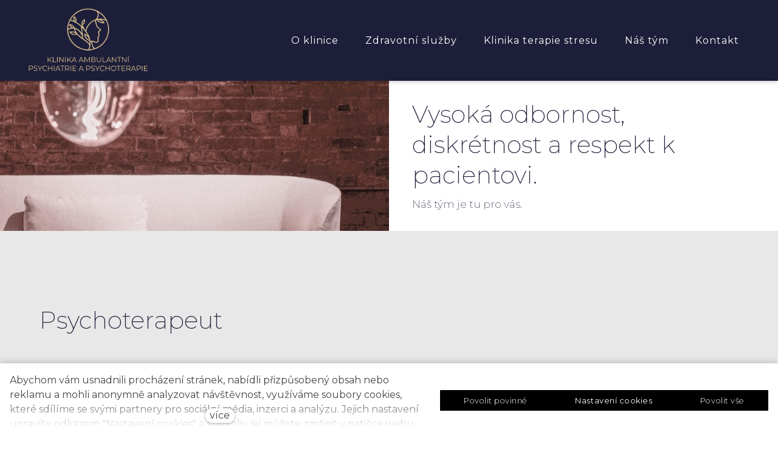

--- FILE ---
content_type: text/html; charset=utf-8
request_url: https://www.kappa-praha.cz/prof-ing-mgr-et-mgr-peter-tavel-phd
body_size: 9661
content:
<!DOCTYPE html>
<html lang = "cs" class = "html no-js">
<head>
  

<meta charset="utf-8" />
<meta name="viewport" content="width=device-width, initial-scale=1.0" />
<meta name="robots" content="index, follow" />
<title>Prof. Ing. Mgr. et Mgr. Peter Tavel, Ph.D. | Klinika psychologie a psychoterapie</title>
<script type="text/javascript">var CMS_URL = "https://www.kappa-praha.cz";</script>
<script type="text/javascript">var CMS_ASSETS_URL = "https://www.kappa-praha.cz/assets/cs";</script>
<script type="text/javascript">document.documentElement.className = document.documentElement.className.replace("no-js","js");</script>
<link href="https://fonts.googleapis.com/css2?family=Montserrat:ital,wght@0,200;0,300;0,400;0,500;0,600;0,700;1,200;1,300;1,400;1,500;1,600;1,700&amp;display=swap" rel="preload" as="style" onload="this.onload=null;this.rel=&#039;stylesheet&#039;" crossorigin="anonymous" />
<link href="https://fonts.googleapis.com/css2?family=Roboto:ital,wght@0,100;0,300;0,400;0,500;0,700;1,100;1,300;1,400;1,500;1,700&amp;display=swap" rel="preload" as="style" onload="this.onload=null;this.rel=&#039;stylesheet&#039;" crossorigin="anonymous" />
<link href="https://cdn.solidpixels.com" rel="preconnect" crossorigin="" />
<script type="text/javascript">var CMS_CONFIG = {"app":{"jquery":"0","nav":[],"events":["SLP:Logger:init","SLP:init","SLP:Menu:init","SLP:Slider:init","SLP:Images:init","SLP:AnimatedNumber:init","SLP:InViewport:init","SLP:Waypoints:init","SLP:CookieBar:init","SLP:Dropdown:init","SLP:Toggler:init","SLP:Stepper:init","SLP:SearchPanel:init","SLP:Entries:Controls:init","SLP:Entries:Filters:init","SLP:ScrollIndicator:init","SLP:Layout:init","SLP:Tabs:init","SLP:Accordion:init","SLP:DomUtils:init"],"breakpoints":{"grid":360,"screenSmall":480,"layout":720,"layout-max":719,"nav":720,"nav-max":719,"screenLarge":993,"image":{"360":360,"720":720,"980":980,"1280":1280,"1920":1920,"2600":2600},"images_allowed":{"30":30,"50":50,"80":80,"100":100,"120":120,"180":180,"240":240,"320":320,"360":360,"500":500,"600":600,"640":640,"720":720,"980":980,"1280":1280,"1920":1920,"2600":2600},"methods_allowed":{"responsive":"responsive"},"screen":{"sm":{"id":"sm","label":"Mobile","value":420,"switchable":true},"md":{"id":"md","label":"Tablet","value":720,"switchable":true},"lg":{"id":"lg","label":"Dektop","switchable":true}}},"defaults":{"Sentry":{"projectId":"4509321930997760","dns":"9f7c9bf60909f2d1c345eae790334461@o428203.ingest.us.sentry.io","key":"9f7c9bf60909f2d1c345eae790334461"},"entriesImagePlaceholder":"none","Accordion":{"elementSelector":".block-accordion","singleOpen":false},"AOS":{"elementSelector":"[data-aos]","initClassName":"aos-init","animatedClassName":"aos-animate","debounceDelay":100,"throttleDelay":100,"offset":70,"once":false,"mirror":false,"lb_load":true},"lazyImages":{"init":false,"lazyClass":"is-lazy","loadingClass":"is-loading","loadedClass":"is-loaded","expand":800,"hFac":1},"inViewport":{"elementSelector":".section-body, .section .row-main, .gallery-item","offset":0,"onlyForward":true},"CoverVideo":{"elementSelector":"[data-cover-video]","aspectRatio":1.7778,"width":"1120","height":"630","audio":false,"autoplay":true,"autoplayOffset":100,"cover":true,"startTime":null,"lb_load":true},"CoverVideoPoster":{"elementSelector":".block-video","videoElement":"[src$=\".mp4\"]","playButton":".embed-container__play","posterElement":".embed-container__poster","lb_load":true},"ClickableElements":{"elementSelector":".is-clickable, .block-tagcloud li, .is-clickable-entries .entry-inner, [data-clickable]","clickableClass":"is-clickable"},"Forms":{"elementSelector":"form.block-form:not(.no-ajax):not(.block-form--checkout), form.form-filter, .form-cart > form","validation":true,"inline":true,"ajax":true,"allowedFormats":{"tel":"^[0-9\\-\\+\\(\\)\\#\\ \\*]{8,15}$"},"lb_load":true},"filters":{"elementSelector":".block-form-filter:not(.no-ajax)","ajax":false,"submitOnChange":false,"submitOnChangeTimeout":350,"submitOnChangeMinLength":0},"attachment":{"elementSelector":"input.field-control[type=\"file\"]","resetButtonClass":"cssicon cssicon--times","filenameLabelClass":"field-filename"},"Slider":{"elementSelector":"[data-slider], [data-slider-with-thumbs]","containerModifierClass":"gallery-slider-","slideClass":"gallery-slider-item","slideActiveClass":"is-active","wrapperClass":"gallery-slider-wrapper","loop":false,"navigationPrevClass":"slider-btn-prev","navigationNextClass":"slider-btn-next","paginationClass":"slider-pager","buttonPrevClass":"cssicon cssicon--chevron cssicon--chevron-left","buttonNextClass":"cssicon cssicon--chevron cssicon--chevron-right","lb_load":true},"Map":{"elementSelector":".map__element","libraries":[],"filters":[],"scrollwheel":false,"mapTypeControl":false,"asyncInViewport":true,"offset":600,"infoboxTemplate":"<div class=\"map-window__content\">${ data.image && data.image !== '' ? `<div class=\"map-window__image\"><div class=\"image image-mask ratio-widescreen\"><img class=\"is-loaded\" src=\"${data.image}\" alt=\"images\"\/><\/div><\/div>` : '' }<div class=\"map-window__body-wrapper\"><div class=\"map-window__body\">${data.title && data.title !== '' ? `<h3 class=\"popup-title\">${data.title}<\/h3>` : ''} ${ data.street || data.zip || data.city ? ` <p class=\"infobox__group infobox__group--address\"><strong class=\"infobox__heading\">${___('Address')}<\/strong> ${[data.street, data.zip, data.city] .filter(Boolean) .map( (value, index) => `${index > 0 ? `<span class=\"infobox__colon\">, <\/span>` : ''} <span class=\"infobox__value u-nowrap\">${value}<\/span>` ) .join('')}<\/p> ` : '' } ${ data.navigation_link ? ` <a class=\"infobox__navigation-link\" href=\"${data.navigation_link}\" target=\"_blank\">\u2192 ${___('Navigate')}<\/a>` : '' } ${ data.email || data.phone || data.www ? `<p class=\"infobox__group infobox__group--contacts\"><strong class=\"infobox__heading\">${___('Contacts')}<\/strong> ${ data.email ? `<a class=\"link--email u-nowrap\" href=\"mailto:${data.email}\">${data.email}<\/a><br>` : '' } ${ data.phone ? `<a class=\"link--phone u-nowrap\" href=\"tel:${data.phone_raw}\">${data.phone}<\/a><br>` : '' } ${ data.www ? `<a class=\"link--url u-nowrap\" target=\"_blank\" href=\"${data.www}\">${data.www_label}<\/a><br>` : '' } <\/p>` : '' } ${data.description ? `<div class=\"infobox__group infobox__group--description\">${data.description}<\/div>` : ''} <\/div>${ data.get_url ? `<div class=\"map-window__action\"><a class=\"map-window__button btn btn-sm btn-default\" href=\"${data.get_url}\"><span class=\"btn__label\">${ data.buttonLabel }<\/span><\/a><\/div>` : '' }<\/div><\/div>","lb_load":true},"Lightbox":{"elementSelector":"html:not(.is-lb) .fancybox, .js-lightbox","fitToView":true,"autosize":true,"openEffect":"none","padding":0,"closeEffect":"none","touchNavigation":true,"loop":true,"autoplayVideos":true,"videosWidth":1600},"Parallax":{"elementSelector":"[data-parallax]","scrollOffset":100,"useOnMobile":true,"useOnTablet":true,"lb_load":true},"navToggle":{"activeClass":"is-menu-open","toggleClass":"open","backdropSelector":".main","closeOnClick":true,"keepScrollPosition":true},"Flatpickr":{"elementSelector":".field-control--date","native":false},"AnimatedNumber":{"elementSelector":".js-animated-number","duration":2000,"decimals":"auto","separator":","},"Tooltip":{"elementSelector":"[data-tooltip]"},"RangeSlider":{"elementSelector":"[data-range]:not(.field-control--date)","lb_load":true},"Captcha":{"elementSelector":"[data-captcha]","lb_load":true},"PhoneCodes":{"elementSelector":"[data-phone-code=\"1\"]","lb_load":true},"Submenu":{"elementSelector":".submenu","navItemSelector":".menu--bar.submenu--dropdown .nav__list--level-0 > .nav__item","submenuSelector":".submenu--level-0","lb_load":true}},"async_js":{"Lightbox":["https:\/\/cdn.solidpixels.com\/2.73\/template_core\/js\/processed\/async-lightbox.js"],"Flatpickr":["https:\/\/cdn.solidpixels.com\/2.73\/template_core\/js\/processed\/async-flatpickr.js"],"RangeSlider":["https:\/\/cdn.solidpixels.com\/2.73\/template_core\/js\/processed\/async-range-slider.js"],"Slider":["https:\/\/cdn.solidpixels.com\/2.73\/template_core\/js\/processed\/async-slider.js"],"AnimatedNumber":["https:\/\/cdn.solidpixels.com\/2.73\/template_core\/js\/processed\/async-animated-number.js"],"Parallax":["https:\/\/cdn.solidpixels.com\/2.73\/template_core\/js\/processed\/async-parallax.js"],"Tooltip":["https:\/\/cdn.solidpixels.com\/2.73\/template_core\/js\/processed\/async-tooltip.js"],"AOS":["https:\/\/cdn.solidpixels.com\/2.73\/template_core\/js\/processed\/async-aos.js"],"Accordion":["https:\/\/cdn.solidpixels.com\/2.73\/template_core\/js\/processed\/async-accordion.js"],"CoverVideo":["https:\/\/cdn.solidpixels.com\/2.73\/template_core\/js\/processed\/async-video.js"],"CoverVideoPoster":["https:\/\/cdn.solidpixels.com\/2.73\/template_core\/js\/processed\/async-video-poster.js"],"Leaflet":["https:\/\/cdn.solidpixels.com\/2.73\/template_core\/js\/processed\/async-leaflet.js"],"ClickableElements":["https:\/\/cdn.solidpixels.com\/2.73\/template_core\/js\/processed\/async-clickable-elements.js"],"Captcha":["https:\/\/cdn.solidpixels.com\/2.73\/template_core\/js\/processed\/async-captcha.js"],"PhoneCodes":["https:\/\/cdn.solidpixels.com\/2.73\/template_core\/js\/processed\/async-phone-codes.js"],"Map":["https:\/\/cdn.solidpixels.com\/2.73\/template_core\/js\/processed\/async-map.js"],"MapGoogle":["https:\/\/cdn.solidpixels.com\/2.73\/template_core\/js\/processed\/api-loader.js","https:\/\/cdn.solidpixels.com\/2.73\/template_core\/js\/processed\/vendor\/marker-clusterer.js","https:\/\/cdn.solidpixels.com\/2.73\/template_core\/js\/processed\/google-map-window.js","https:\/\/cdn.solidpixels.com\/2.73\/template_core\/js\/processed\/google-map-clustericon.js","https:\/\/cdn.solidpixels.com\/2.73\/template_core\/js\/processed\/google-map-marker.js","https:\/\/cdn.solidpixels.com\/2.73\/template_core\/js\/processed\/map-markers-manager.js","https:\/\/cdn.solidpixels.com\/2.73\/template_core\/js\/processed\/google-map-provider.js","https:\/\/cdn.solidpixels.com\/2.73\/template_core\/js\/processed\/google-map.js","https:\/\/cdn.solidpixels.com\/2.73\/template_core\/js\/processed\/google-map-static.js"],"MapSeznam":["https:\/\/cdn.solidpixels.com\/2.73\/template_core\/js\/processed\/api-loader.js","https:\/\/cdn.solidpixels.com\/2.73\/template_core\/js\/processed\/seznam-map.js"],"MapOpenStreet":["https:\/\/cdn.solidpixels.com\/2.73\/template_core\/js\/processed\/api-loader.js","https:\/\/cdn.solidpixels.com\/2.73\/template_core\/js\/processed\/leaflet-map.js"],"Submenu":["https:\/\/cdn.solidpixels.com\/2.73\/template_core\/js\/processed\/async-submenu.js"],"Forms":["https:\/\/cdn.solidpixels.com\/2.73\/template_core\/js\/processed\/async-form.js"]},"editor":{"legacy":"1"}},"brand":{"name":"solidpixels.","version":"2.73.125","stamp":"273125","company":"solidpixels.","company_url":"https:\/\/www.solidpixels.com","favicon":{"rel":"shortcut icon","href":"data:image\/png;base64,iVBORw0KGgoAAAANSUhEUgAAACAAAAAgCAMAAABEpIrGAAAAb1BMVEUAAAAEaP8FZ\/8EaP8fc\/8EZ\/8NbP9Wlf8FZ\/8FaP8FZ\/8Eaf8Eaf8Fa\/8Jbf8Kbv8EaP8EZ\/8FaP8EaP8EZ\/8FaP8FaP8Gav8Hav8Ga\/8GaP8EaP8FZ\/8EZ\/8EaP8FaP8FaP8FZ\/8GaP8Eav8EZ\/8\/GNrXAAAAJHRSTlMA+859CLsSA8mhj3hzMx0Y9e\/dwrBsX1JHQC3s0rKsmpiNVjrNqs1SAAAApUlEQVQ4y+2QRw4CMQxFPSlTUple6JD7nxFbwGIk5wTwNpbyn\/ITw58dq2x0Y5+5OOj05hLZvOoxK1oy+ooTFkwaBfGM88EJFgOPMwohLCeMKAwB8mwFvaGWW9ZwaBCdq4DH649Sl5ChnIYDGTfIoyQKLbenuzEjEAINxRg1ni9UgyUdTqraCRP9UktJFxhOgGv6IhQrwHxKxNEpYAXq9\/Ma4Gd5AY50EWePmgBIAAAAAElFTkSuQmCC"}},"gallery":{"view":"grid","order_by":{"column":"cms_created","direction":"DESC"},"auto_description":"0","auto_convert":"0"},"environment":"solidpixels.","language":{"name":"cs","name_full":"\u010cesk\u00fd","prefix":"cs","assets":"cs","i18n":"cs","locale":["cs_CZ.utf-8"],"cms_status":1,"id":"5","validation":{"required":"Pole \"{label}\" nesm\u00ed b\u00fdt pr\u00e1zdn\u00e9","email":"Do pole \"{label}\" mus\u00edte zadat e-mailovou adresu","tel":"Pole \"{label}\" mus\u00ed b\u00fdt platn\u00e9 telefonn\u00ed \u010d\u00edslo","maxLength":"Pole \"{label}\" mus\u00ed b\u00fdt nanejv\u00fd\u0161 <strong>{maxLength}<\/strong> znak\u016f dlouh\u00e9","minLength":"Pole \"{label}\" mus\u00ed b\u00fdt alespo\u0148 <strong>{minLength}<\/strong> znak\u016f dlouh\u00e9","maxFileSize":"Soubor je p\u0159\u00edli\u0161 velk\u00fd, maxim\u00e1ln\u00ed velikost souboru je {maxFileSize}."},"i18n_code":"cs","site_url":"https:\/\/www.kappa-praha.cz"},"site_url":"https:\/\/www.kappa-praha.cz","cms_url":"https:\/\/www.kappa-praha.cz\/cms","cdn_url":"https:\/\/cdn.solidpixels.com\/2.73","assets_url":"https:\/\/www.kappa-praha.cz\/assets\/cs","api_google_key":"AIzaSyCvYLRDsbq1BHsxZ2IRPuqBBQCXP_1rbfk","api_seznam_key":false,"api_sentry_key":"https:\/\/2330b8b920037a6bdc40ba9682d1ca48@o4510499984769024.ingest.de.sentry.io\/4510500090282064","date_format":{"visible":"d. m. Y","internal":"Y-m-d","visible_date":"d. m. Y","visible_time":"H:i","visible_datetime":"d. m. Y H:i","internal_date":"Y-m-d","internal_time":"H:i","internal_datetime":"Y-m-d H:i"},"version":"2.73"};</script>
<script type="text/javascript">window.dataLayer = window.dataLayer || [];</script>

  

<link type="text/css" href="https://www.kappa-praha.cz/assets/cs/css/cached.1768466661.3366105506.core.css" rel="stylesheet" />




  

<meta name="description" content="Prof. Ing. Mgr. et Mgr. Peter Tavel, Ph.D. - Klinika ambulantní psychiatrie a psychoterapie" />
<meta name="author" content="solidpixels., https://www.solidpixels.com" />
<meta property="og:type" content="website" />
<meta property="og:site_name" content="KAPPA" />
<meta property="og:url" content="https://www.kappa-praha.cz/prof-ing-mgr-et-mgr-peter-tavel-phd" />
<meta property="og:title" content="Prof. Ing. Mgr. et Mgr. Pe - Klinika ambulantní psychiatrie a psychoterapie" />
<meta property="og:description" content="Prof. Ing. Mgr. et Mgr. Peter Tavel, Ph.D., profesní profil - Klinika ambulantní psychiatrie a psychoterapie" />
<meta name="google-site-verification" content="Qu9MLlISPYYceW2lr91zu5HwqcAsjVgH4SlwFQD5tCc" />
<meta name="fb:app_id" content="518936135263185" />
<link type="image/png" href="https://www.kappa-praha.cz/files/logo-kapp-vodoznak-favicon.png" rel="shortcut icon" />
<link type="image/png" href="https://www.kappa-praha.cz/files/responsive/57/0/logo-kapp-vodoznak-favicon.png" rel="apple-touch-icon-precomposed" sizes="57x57" />
<link type="image/png" href="https://www.kappa-praha.cz/files/responsive/114/0/logo-kapp-vodoznak-favicon.png" rel="apple-touch-icon-precomposed" sizes="114x114" />
<link type="image/png" href="https://www.kappa-praha.cz/files/responsive/72/0/logo-kapp-vodoznak-favicon.png" rel="apple-touch-icon-precomposed" sizes="72x72" />
<link type="image/png" href="https://www.kappa-praha.cz/files/responsive/144/0/logo-kapp-vodoznak-favicon.png" rel="apple-touch-icon-precomposed" sizes="144x144" />
<link type="image/png" href="https://www.kappa-praha.cz/files/responsive/60/0/logo-kapp-vodoznak-favicon.png" rel="apple-touch-icon-precomposed" sizes="60x60" />
<link type="image/png" href="https://www.kappa-praha.cz/files/responsive/120/0/logo-kapp-vodoznak-favicon.png" rel="apple-touch-icon-precomposed" sizes="120x120" />
<link type="image/png" href="https://www.kappa-praha.cz/files/responsive/76/0/logo-kapp-vodoznak-favicon.png" rel="apple-touch-icon-precomposed" sizes="76x76" />
<link type="image/png" href="https://www.kappa-praha.cz/files/responsive/152/0/logo-kapp-vodoznak-favicon.png" rel="apple-touch-icon-precomposed" sizes="152x152" />
<link type="image/png" href="https://www.kappa-praha.cz/files/responsive/196/0/logo-kapp-vodoznak-favicon.png" rel="icon" sizes="196x196" />
<link type="image/png" href="https://www.kappa-praha.cz/files/responsive/96/0/logo-kapp-vodoznak-favicon.png" rel="icon" sizes="96x96" />
<link type="image/png" href="https://www.kappa-praha.cz/files/responsive/32/0/logo-kapp-vodoznak-favicon.png" rel="icon" sizes="32x32" />
<link type="image/png" href="https://www.kappa-praha.cz/files/responsive/16/0/logo-kapp-vodoznak-favicon.png" rel="icon" sizes="16x16" />
<link type="image/png" href="https://www.kappa-praha.cz/files/responsive/128/0/logo-kapp-vodoznak-favicon.png" rel="icon" sizes="128x128" />
<meta type="image/png" name="msapplication-TileImage" content="https://www.kappa-praha.cz/files/responsive/144/0/logo-kapp-vodoznak-favicon.png" />
<meta type="image/png" name="msapplication-square70x70logo" content="https://www.kappa-praha.cz/files/responsive/70/0/logo-kapp-vodoznak-favicon.png" />
<meta type="image/png" name="msapplication-wide310x150logo" content="https://www.kappa-praha.cz/files/responsive/310/0/logo-kapp-vodoznak-favicon.png" />

  
</head>
<body class = "production use-nav-font-family-normal use-underline--normal use-submenu--slide-down use-logo-font-family-normal use-base-font-family-normal use-base-text-link-underline use-base-text-link-blank-icon use-headings-font-family-normal use-headings-underline use-h1-font-family-normal use-h2-font-family-normal use-h3-font-family-normal use-h4-font-family-normal use-button-font-family-normal use-button-type--default use-button-icon--none use-blockquote-font-family-normal 0 use-divider-type--default use-accordion-classic-title-font-family-normal use-accordion--animated use-accordion-showmore-title-font-family-normal use-tab-link-font-family-normal use-tab-link-border--default use-tab-vertical-link-border--default use-footer-align--sm-center use-search--default  use-menu-bar use-header-slide-out use-header-priority use-header-boxed cms-page-read cms-page-en_page185">

  <div id = "page" class = "page">
      <div id = "header" class = "header" role="banner">
        <div class = "row-main">
          <div class = "menu menu--bar menu--bar-logo-left menu--bar-primary-right submenu--dropdown menu--sm-logo-left menu--sm-toggle-right menu--sm-flyout_right menu--lg-priority">
    <div class = "menu__region menu__toggle">
      <button id = "nav-toggle" type = "button" data-sm-type = "flyout_right" data-lg-type = "priority" data-toggle = "nav" data-target = "#menu-main" class = "nav-toggle nav-toggle--cross" aria-expanded = "false">
        <span class = "nav-toggle-icon cssicon cssicon--size-parent cssicon--hamburger"><span></span></span>
        <span class = "nav-toggle-label">Menu</span>
      </button>
    </div>

    <div class = "menu__region menu__header">
        <div class = "logo logo--image">

            <a class = "logo__element" href = "https://www.kappa-praha.cz" title = "Klinika ambulatní psychiatre a psychoterapie">
              <img src="https://www.kappa-praha.cz/files/mk-brozura-exporty-2.png" width="530" height="291" alt="Klinika ambulatní psychiatre a psychoterapie" class="logo__image logo__image--primary"></img>
              
            </a>
        </div>


    </div>

  <!-- Duplicitni zobrazeni elementu, ktere by se normalne na mobilu schovaly do menu -->
  <div class = "menu__region menu__special">
  </div> <!-- /menu__special -->

  <div class = "menu__wrapper">
    <div class = "menu__region menu__inner">
        <div class = "menu__region menu__primary" data-nav = "priority" data-submenu = "doubleTap">
            <nav id = "menu-main" class = "nav nav--primary" aria-label = "Hlavní">
              <ul id="menu-1" class="nav__list nav__list--level-0"><li class="nav__item"><a href="https://www.kappa-praha.cz" class="nav__link "><span class="nav__label">O klinice</span></a></li> <li class="nav__item"><a href="https://www.kappa-praha.cz/zdravotni-sluzby" class="nav__link "><span class="nav__label">Zdravotní služby</span></a></li> <li class="nav__item"><a href="https://www.kappa-praha.cz/klinika-terapie-stresu-240" class="nav__link "><span class="nav__label">Klinika terapie stresu</span></a></li> <li class="nav__item"><a href="https://www.kappa-praha.cz/nas-tym" class="nav__link "><span class="nav__label">Náš tým </span></a></li> <li class="nav__item"><a href="https://www.kappa-praha.cz/kontakt" class="nav__link "><span class="nav__label">Kontakt</span></a></li></ul>
            </nav>

        </div><!-- /menu__primary -->


    </div>
  </div>
</div>
        </div>
      </div>
    <div id = "main" class = "main" role="main">
      <div class="section height--normal align--middle color--default section-has-fullrow"><div class="section-body"><div class="row fullrow"><div class="col col-1-12 grid-12-12"><div class="block block-image" data-lb="region" data-lb-id="sections.0.rows.0.columns.0.regions.0"><div class="flexcard flexcard-card valign-center align-left flexcard-media--stretch"><div class="flexcard-media"><div class="image-wrapper"><div class="image image-mask ratio-original" style="--aspect-ratio:1.439"><img class="is-lazy" width="2600" height="1807" data-srcset="https://www.kappa-praha.cz/files/responsive/360/0/brick-wall-chair-contemporary-945669.jpg 360w,https://www.kappa-praha.cz/files/responsive/720/0/brick-wall-chair-contemporary-945669.jpg 720w,https://www.kappa-praha.cz/files/responsive/980/0/brick-wall-chair-contemporary-945669.jpg 980w,https://www.kappa-praha.cz/files/responsive/1280/0/brick-wall-chair-contemporary-945669.jpg 1280w,https://www.kappa-praha.cz/files/responsive/1920/0/brick-wall-chair-contemporary-945669.jpg 1920w,https://www.kappa-praha.cz/files/responsive/2600/0/brick-wall-chair-contemporary-945669.jpg 2600w" data-sizes="(min-width:1198px) 50vw, (min-width:720px) 50.00vw, 100.00vw"/><noscript><img width="2600" height="1807" srcset="https://www.kappa-praha.cz/files/responsive/360/0/brick-wall-chair-contemporary-945669.jpg 360w,https://www.kappa-praha.cz/files/responsive/720/0/brick-wall-chair-contemporary-945669.jpg 720w,https://www.kappa-praha.cz/files/responsive/980/0/brick-wall-chair-contemporary-945669.jpg 980w,https://www.kappa-praha.cz/files/responsive/1280/0/brick-wall-chair-contemporary-945669.jpg 1280w,https://www.kappa-praha.cz/files/responsive/1920/0/brick-wall-chair-contemporary-945669.jpg 1920w,https://www.kappa-praha.cz/files/responsive/2600/0/brick-wall-chair-contemporary-945669.jpg 2600w" sizes="(min-width:1198px) 50vw, (min-width:720px) 50.00vw, 100.00vw"></noscript></div></div></div><div class="flexcard-content"><div class="flexcard-content-wrapper"><div class="text-block"><h2>Vysoká odbornost, diskrétnost a respekt k pacientovi.</h2>

<p>Náš tým je tu pro vás.&nbsp;</p>
</div></div></div></div></div></div></div></div></div><div class="section height--normal align--middle color--default section-has-background"><div class="section-body"><div class="row-main"><div class="col col-1-12 grid-12-12"><div class="block block-inline" data-lb="region" data-lb-id="sections.1.rows.0.columns.0.regions.0"><h2>Psychoterapeut</h2>
</div></div></div>
<div class="row-main"><div class="col col-1-12 grid-12-12"><div class="block block-spacer" data-lb="region" data-lb-id="sections.1.rows.1.columns.0.regions.0"><div class="block-spacer-element" style="--height:30px;--height-tablet:30px;--height-mobile:0px"></div></div></div></div>
<div class="row-main"><div class="col col-1-12 grid-12-12"><div class="block block-inline" data-lb="region" data-lb-id="sections.1.rows.2.columns.0.regions.0"><p>Prof. Ing. Mgr. et Mgr. Peter Tavel, Ph.D.</p>

<p>Vystudoval psychologii a psychoterapii. Specializuje se na rodinnou a párovou terapii, hypnózu a supervizi v&nbsp;oblasti paliativní péči. Je lektorem psychoterapeutických výcviků na Pražské vysoké škole psychosociálních studií. Angažuje se i v&nbsp;akademické a vědecké oblasti. Je horolezec, běhá maratón a pravidelně chodí na pouť do Compostely.</p>

<p><strong>Kvalifikace</strong></p>

<p>Stavební inženýr – Stavební fakulta VŠT v Košicích</p>

<p>Magistr – obor teologie na Univerzitě Palackého v Olomouci</p>

<p>Profesor – obor klinická psychologie na Univerzitě Palackého v Olomouci</p>

<p></p>

<p><strong>Další významnější vzdělání</strong></p>

<p>Pětiletý Psychoterapuetický daseinsanalytický výcvik na Pražské vysoké škole psychosociálních studií (PVŠPS)</p>

<p>Dvouletý výcvik Rodinné a párové terapie (lektor Jitka Vodňanská)</p>

<p>Kompletní vzdělání v hypnoterapii (lektor prof. PhDr. Stanislav Kratochvíl, CSc.)</p>

<p>Dvouletý seminář Výklad snů (lektor Doc. PhDr. Jiří Růžička, Ph.D.)</p>

<p>Dvouletý seminář Lege artis (lektor Doc. PhDr. Jiří Růžička, Ph.D.)</p>

<p>Kurz Techniky v KBT (lektor Mgr. Roman Pešek)</p>

<p>Kurz Neverbální techniky</p>

<p>Tříletý supervizní výcvik (probíhá)</p>

<p>Roční výcvik Paliativní péče v Rakousku</p>

<p>Sebezkušenostní psychoterapeutický pobyt v roli pacienta na neurotickém oddělení v Psychiatrické léčební v Kroměříži</p>

<p><strong>Pracovní zkušenosti</strong></p>

<p>Přednáší psychologii na Univerzitě Palackého v Olomouci a na Pražské vysoké škole psychosociálních studií v Praze</p>

<p>Dvacet roků žije v Rakousku, kde se v rámci hospice a domova důchodců věnuje paliativním, starým a umírajícím pacientům (je supervizorem Mobile Hospic Niederösterreich)</p>

<p>Poskytuje psychologické poradenství pro Centrum poradenské služby na Univerzitě Palackého v Olomouci</p>

<p>Je výzkumníkem Kosice Institute for Society and Health na UPJŠ v Košicích ve spolupráci s Department of Social Medicine, University Medical Centre Groningen, University of Groningen v&nbsp;Holandsku</p>

<p></p>

<p><strong>Pozice a členství</strong></p>

<p>Vedoucí Institutu sociálního zdraví (OUSHI) na UP OL</p>

<p>Proděkan pro projektové řízení Cyrilometodějské teologické fakulty na UP OL</p>

<p>Národní koordinátor oxfordské metodiky DIPEx</p>

<p>Člen českého národního týmu HBSC</p>

<p>Byl děkan Cyrilometodějské teologické fakulty na UP OL (2014-2022)</p>

<p>Byl prorektor pro vnější vztahy PVŠPS (2014-2015)</p>

<p><strong>Profesní organizace</strong></p>

<p>Člen Česká asociace pro psychoterapii</p>

<p>Člen České daseinsanalytické společnosti</p>

<p><strong>Publikační činnost (výběr)</strong></p>

<p>Víc než 130 publikací a stovky citací.</p>

<p>Kniha Psychologické problémy v stárnutí I. oceněna cenou Literárního fondu Slovenské akademie věd.</p>
</div></div></div>
<div class="row-main"><div class="col col-1-12 grid-12-12"><div class="block block-spacer" data-lb="region" data-lb-id="sections.1.rows.3.columns.0.regions.0"><div class="block-spacer-element" style="--height:30px;--height-tablet:30px;--height-mobile:0px"></div></div></div></div>
<div class="row-main"><div class="col col-1-12 grid-12-12"><div class="block block-button" data-lb="region" data-lb-id="sections.1.rows.4.columns.0.regions.0"><div class="left"><a class="btn btn-default" href="https://www.kappa-praha.cz/klinika-terapie-stresu-240#rodinna_terapie"><span class="btn__icon" aria-hidden="true"></span><span class="btn__label">Rodinná terapie</span></a></div></div></div></div></div><div class="section-background" style="--background:rgba(232,232,232,1)"></div></div>
    </div>
      <footer id="footer" class="footer">
        <div class="section height--low color--inverse section-has-background"><div class="section-body"><div class="row-main"><div class="col col-1-12 grid-6-12"><div class="row"><div class="col col-1-12 grid-10-12"><div class="block block-inline" data-lb="region" data-lb-id=""><p><strong>Klinika ambulantní psychiatrie a psychoterapie</strong></p>
</div> <div class="block block-inline" data-lb="region" data-lb-id=""><p>Tychonova 44/3, 160 00 Praha 6<br />
+420 730 513 343<br />
<a href="mailto:hradcanska@kappa-praha.cz" target="_blank">hradcanska@kappa-praha.cz</a></p>

<p>Ordinační doba je od pondělí do čtvrtka&nbsp;od 8:00 do 20:00<br />
V&nbsp;pátek od 8:00 do 18:00.<br />
Přijímáme platební karty.&nbsp;</p>

<p></p>
</div></div> <div class="col col-11-12 grid-2-12"><div class="block block-spacer" data-lb="region" data-lb-id=""><div class="block-spacer-element" style="--height:30px;--height-tablet:30px;--height-mobile:0px"></div></div></div></div></div> <div class="col col-7-12 grid-6-12"><div class="row"><div class="col col-1-12 grid-6-12"><div class="block block-inline" data-lb="region" data-lb-id=""><p><a href="https://www.kappa-praha.cz/uvod">O</a><a href="https://www.kappa-praha.cz">&nbsp;klinice</a></p>

<p><a href="https://www.kappa-praha.cz/zdravotni-sluzby">Zdravotní služby</a></p>

<p><a href="https://www.kappa-praha.cz/nas-tym-stary">Náš tým&nbsp;</a></p>

<p><a href="https://www.kappa-praha.cz/klinika-terapie-stresu">Klinika terapie stresu</a><br />
<br />
<a href="https://www.kappa-praha.cz/uvod">K</a><a href="https://www.kappa-praha.cz/kontakt">ontakt&nbsp;</a></p>
</div></div> <div class="col col-7-12 grid-6-12"><div class="block block-inline" data-lb="region" data-lb-id=""><p><a href="https://www.kappa-praha.cz/kariera">Kariéra</a></p>

<p><a href="https://www.kappa-praha.cz/aktualni-temata">Aktuální témata</a></p>

<p><a href="https://www.kappa-praha.cz/cenik">Ceník</a></p>

<p></p>
</div> <div class="block block-social_icons" data-lb="region" data-lb-id=""><ul class="social__list social__list--link social__list--colored"><li class="social__item"><a href="https://www.facebook.com/Multiklinikaa/" class="social__link social__link--facebook social__link--icon" title="Facebook" target="_blank" rel="noopener noreferrer" aria-label="Go to Facebook"><i class="social__icon icon icon-facebook"></i></a></li><li class="social__item"><a href="https://www.instagram.com/multi.klinika/?hl=cs" class="social__link social__link--instagram social__link--icon" title="Instagram" target="_blank" rel="noopener noreferrer" aria-label="Go to Instagram"><i class="social__icon icon icon-instagram"></i></a></li><li class="social__item"><a href="https://www.linkedin.com/company/multiklinikaa/?originalSubdomain=cz" class="social__link social__link--linkedin social__link--icon" title="LinkedIn" target="_blank" rel="noopener noreferrer" aria-label="Go to LinkedIn"><i class="social__icon icon icon-linkedin"></i></a></li></ul></div></div></div>
<div class="row"><div class="col col-1-12 grid-12-12"></div></div></div></div>
<div class="row-main"><div class="col col-1-12 grid-6-12"><div class="block block-inline" data-lb="region" data-lb-id=""><h3>Jsme součástí prémiové péče v síti zdravotních zařízení&nbsp;<a href="https://www.multiklinika.cz" target="_blank">Multi-klinika.</a></h3>
</div></div> <div class="col col-7-12 grid-6-12"><div class="block block-footer" data-lb="region" data-lb-id=""><div class="right footer__brand"><p>This site runs on </small><a class="author" href="https://www.solidpixels.net" target="_blank"><strong></strong></a></p> <a class="author" href="https://www.solidpixels.com" target="_blank" rel="noopener noreferrer">solidpixels.</a></div></div></div></div></div><div class="section-background" style="--background:rgb(29, 30, 57)"></div></div>
      </footer>
  </div>

  <div id = "panel-cookies" class = "cookie-bar">
  <div class = "cookie-bar-wrapper">
    <div class = "cookie-bar-content">
      <div class = "cookie-bar-message">
        Abychom vám usnadnili procházení stránek, nabídli přizpůsobený obsah nebo reklamu a mohli anonymně analyzovat návštěvnost, využíváme soubory cookies, které sdílíme se svými partnery pro sociální média, inzerci a analýzu. Jejich nastavení upravíte odkazem "Nastavení cookies" a kdykoliv jej můžete změnit v patičce webu. Podrobnější informace najdete v našich Zásadách ochrany osobních údajů a používání souborů cookies. Souhlasíte s používáním cookies?
      </div>

      <div class = "cookie-bar-settings">
        <div class = "field field--checkbox field-form_checkbox--cookie">
          <div class = "field-wrapper field-wrapper--checkbox">
            <input class="field-control field-control--checkbox" type = "checkbox" value = "1" id = "cookies_allow_fc" checked = "checked" disabled = "disabled">
            <label class = "field-label field-label--checkbox" for = "cookies_allow_fc">
              <div class = "field-control__styled-wrapper">&ZeroWidthSpace;<div class = "field-control__styled"></div></div>              Funkční cookies
            </label>
          </div>
          <div class = "cookie-description">
            Zprostředkovávají základní funkčnost stránky, web bez nich nemůže fungovat.
          </div>
        </div>

          <div class = "field field--checkbox field-form_checkbox--cookie">
            <div class = "field-wrapper field-wrapper--checkbox">
              <input class="field-control field-control--checkbox" type = "checkbox" id = "cookies_allow_ac" value = "1"  />
              <label class = "field-label field-label--checkbox" for = "cookies_allow_ac">
                <div class = "field-control__styled-wrapper">&ZeroWidthSpace;<div class = "field-control__styled"></div></div>                Analytické cookies
              </label>
            </div>
            <div class = "cookie-description">
              Počítají návštěvnost webu a sběrem anonymních statistik umožňují provozovateli lépe pochopit své návštěvníky a stránky tak neustále vylepšovat.
            </div>
          </div>

          <div class = "field field--checkbox field-form_checkbox--cookie">
            <div class = "field-wrapper field-wrapper--checkbox">
              <input class="field-control field-control--checkbox" type = "checkbox" id = "cookies_allow_mc" value = "1"  />
              <label class = "field-label field-label--checkbox" for = "cookies_allow_mc">
                <div class = "field-control__styled-wrapper">&ZeroWidthSpace;<div class = "field-control__styled"></div></div>                Marketingové cookies
              </label>
            </div>
            <div class = "cookie-description">
              Shromažďují informace pro lepší přizpůsobení reklamy vašim zájmům, a to na těchto webových stránkách i mimo ně.
            </div>
          </div>
      </div>
    </div>
    <div class = "cookie-bar-actions">
      <button class = "btn btn-sm btn--cookie-decline js-cookies-decline-all site_cookies_notification_close"><span class="btn__label">Povolit povinné</span></button>
      <button class = "btn btn-sm btn--cookie-settings js-cookies-toggle-settings"><span class="btn__label">Nastavení cookies</span></button>
      <button class = "btn btn-sm btn--cookie-confirm js-cookies-confirm site_cookies_notification_close"><span class="btn__label">Accept selected</span></button>
      <button class = "btn btn-sm btn--cookie-confirm js-cookies-confirm-all site_cookies_notification_close"><span class="btn__label">Povolit vše</span></button>
    </div>
  </div>
</div>


  

<script type="text/javascript" src="https://www.kappa-praha.cz/cms/solidpixels/config?token=1edce0ea56139706214b328b54554fe16e467174&amp;lang=cs&amp;t=2026011907"></script>
<script type="text/javascript" src="https://www.kappa-praha.cz/assets/cs/js/cached.1765548090.3746200156.core.js"></script>
<script type="text/javascript" src="https://www.kappa-praha.cz/assets/cs/js/cached.1756215626.900273133.module.js"></script>
<script type="text/javascript" src="https://www.kappa-praha.cz/assets/cs/js/cached.1768466661.2904888821.app.js"></script>
<script type="text/javascript" src="https://www.kappa-praha.cz/assets/cs/js/cached.app.init.js"></script>

</body>
</html>


--- FILE ---
content_type: application/javascript
request_url: https://www.kappa-praha.cz/assets/cs/js/cached.app.init.js
body_size: -4
content:
/* File: 
   Compiled at: 2026-01-15 09:44:34 
================================ */
App.init(CMS_CONFIG.app)

